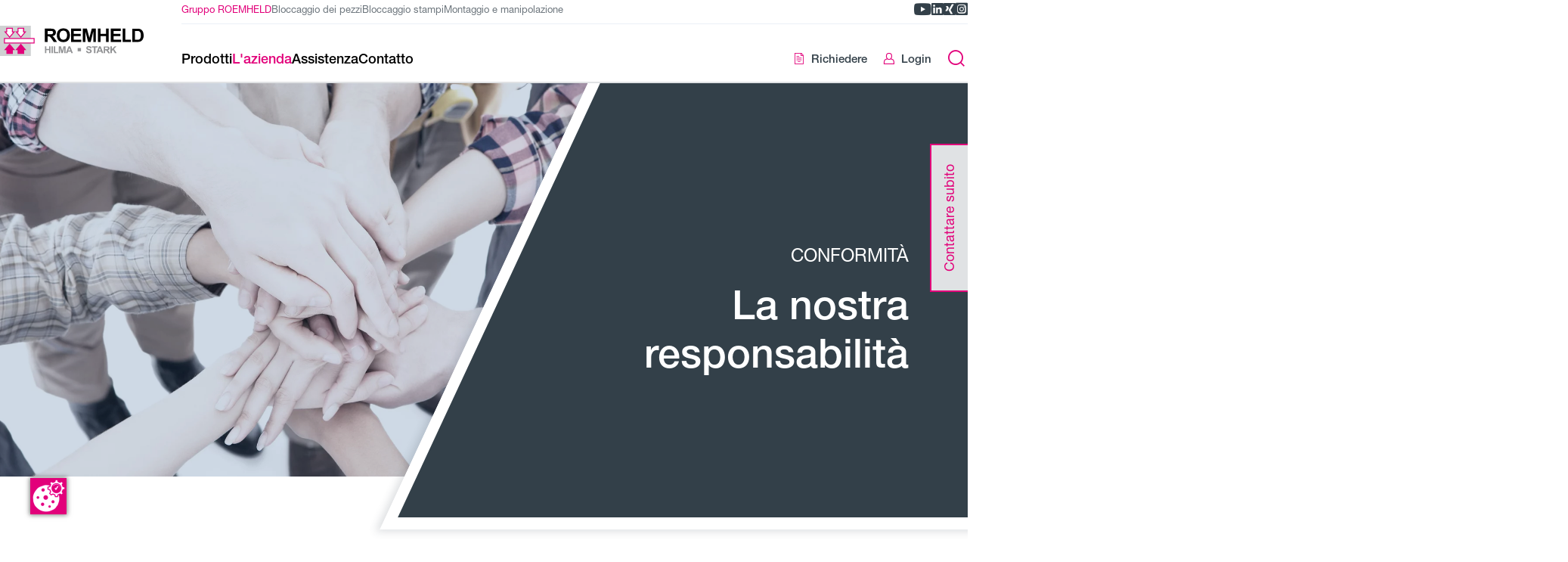

--- FILE ---
content_type: text/html; charset=UTF-8
request_url: https://www.roemheld.de/it/lazienda/conformita/impegno-personale
body_size: 19960
content:
<!DOCTYPE html>
<html lang="it">
  <head><meta charset="UTF-8"><meta http-equiv="X-UA-Compatible" content="IE=edge"><meta name="viewport" content="width=device-width, initial-scale=1"><script
    id="cookie-manager"
    src="https://consent.gal-digital.de/public/app.js?apiKey=c9cef69d5d10ec550f236a577d2ab8f320f4f257b9bd9009&amp;domain=45874f4"
    referrerpolicy="origin"
    data-embedding-youtube="ca5fd10"
  ></script><link rel="stylesheet" href="/api/fast-fonts.css"><meta name="country" content="international" /><meta name="robots" content="index,follow" /><title>Impegno personale - Roemheld</title><link href="https://www.roemheld.de/it/lazienda/conformita/impegno-personale" rel="alternate" hreflang="it" /><link rel="stylesheet" href="/build/293.842bb3e6.css"><link rel="stylesheet" href="/build/global.a46b671e.css"><script>
  var _paq = window._paq = window._paq || [];

    _paq.push(['trackPageView']);
  _paq.push(['enableLinkTracking']);

  (function() {
    var u = '//matomo.roemheld.de/';

    _paq.push(['setTrackerUrl', u + 'matomo.php']);
    _paq.push(['setSiteId', '1']);

    var d = document;
    var g = d.createElement('script');
    var s = d.getElementsByTagName('script')[0];

    g.async = true;
    g.src = u + 'matomo.js';
    s.parentNode.insertBefore(g, s);
  })();
</script><link rel="apple-touch-icon" sizes="120x120" href="/resources/img/favicon/apple-touch-icon.png"><link rel="icon" type="image/png" sizes="32x32" href="/resources/img/favicon/favicon-32x32.png"><link rel="icon" type="image/png" sizes="16x16" href="/resources/img/favicon/favicon-16x16.png"><link rel="manifest" href="/resources/img/favicon/site.webmanifest"><link rel="mask-icon" href="/resources/img/favicon/safari-pinned-tab.svg" color="#e2007a"><link rel="shortcut icon" href="/resources/img/favicon/favicon.ico"><meta name="msapplication-TileColor" content="#e2007a"><meta name="theme-color" content="#e2007a"></head>

  <body
    
    data-general-error="Si è verificato un errore inatteso. Ricaricare la pagina o riprovare più tardi."
  ><a href="#main" class="skip-link">Passare al contenuto delle pagine</a>

<a href="#footer" class="skip-link">Passare alla riga a piè pagina</a>
<header class="header">
  <div class="header__main">
    <div class="header__container"><a
  href="/it"
  class="logo"
  title="Home"
><svg class="logo__image" xmlns="http://www.w3.org/2000/svg" viewBox="0 0 159.8 34.3">
  <title>Römheld GmbH</title>

  <style type="text/css">
    .main-st0{fill:#CFD1D2;}
    .main-st1{fill:#FFFFFF;stroke:#E2007A;stroke-width:1.0913;}
    .main-st2{fill:#FFFFFF;stroke:#E2007A;stroke-width:1.0913;stroke-miterlimit:3.8637;}
    .main-st3{fill:#E2007A;stroke:#E2007A;stroke-width:1.0913;stroke-miterlimit:3.8637;}
    .main-st4{fill:#929395;}
  </style>

  <g class="icon">
    <polygon class="main-st0" points="0,0 34.3,0 34.3,34.3 0,34.3 0,0"/>
    <path class="main-st1" d="M5,19.6h33c0-1.7,0-3.5,0-5.1H5C5,16.2,5,18,5,19.6L5,19.6z"/>
    <polygon class="main-st2" points="13.8,7 13.8,2.9 7.5,2.9 7.5,7 5.7,7 10.7,13 15.7,7 13.8,7"/>
    <polygon class="main-st2" points="26.3,7 26.3,2.9 20.1,2.9 20.1,7 18.2,7 23.2,13 28.2,7 26.3,7"/>
    <polygon class="main-st3" points="20.1,27.2 20.1,31.3 26.4,31.3 26.4,27.2 28.2,27.2 23.2,21.2 18.2,27.2 20.1,27.2"/>
    <polygon class="main-st3" points="7.6,27.2 7.6,31.3 13.8,31.3 13.8,27.2 15.7,27.2 10.7,21.2 5.7,27.2 7.6,27.2"/>
  </g>

  <g class="text">
    <path d="M52.9,5.9h2.4c2,0,2.4,0,3,0.3c0.6,0.3,0.8,0.9,0.8,1.5c0,0.4-0.1,1.4-1.2,1.8c-0.5,0.2-1.8,0.2-2.7,0.2h-2.3V5.9 L52.9,5.9z M49.9,18.4h3v-6.3h0.6c2,0,2.2,0.3,4.1,3l2.2,3.3h3.6l-1.8-2.9c-1.5-2.4-2.1-3-3.4-3.7v0c0.6-0.1,1.2-0.2,1.7-0.5 c1.5-0.6,2.3-2.1,2.3-3.7c0-1.5-0.7-3.2-2.5-3.9c-0.5-0.1-1.2-0.4-3.5-0.4h-6.4V18.4L49.9,18.4z"/>
    <path d="M66.3,10.8c0-2.2,0.7-5.2,4.2-5.2c3.7,0,4.1,3.4,4.1,5.1c0,4.4-2.5,5.2-4.1,5.2c-1.8,0-2.9-1-3.4-1.9 C66.7,13.5,66.3,12.6,66.3,10.8L66.3,10.8z M63.2,10.9c0,3.5,1.7,7.7,7.3,7.7c5.3,0,7.3-3.8,7.3-7.8c0-4.4-2.4-7.8-7.3-7.8 C65.8,3.1,63.2,6.1,63.2,10.9L63.2,10.9z"/>
    <path d="M151.6,5.9c2.9,0,5.1,0,5.1,5c0,4.8-1.9,5-4.2,5h-2.3v-10H151.6L151.6,5.9z M147.2,3.3v15.1h5.7c1,0,3.5,0,5-1.7 c1.9-2.1,1.9-4.8,1.9-5.7c0-2.9-0.8-4.3-1.3-5.1c-1.6-2.5-4.1-2.5-5.8-2.5H147.2L147.2,3.3z"/>
    <polygon points="92.1,3.3 96.7,3.3 99.4,13.6 99.4,13.6 102.1,3.3 106.7,3.3 106.7,18.4 103.9,18.4 103.9,6.5 103.8,6.5 100.9,18.4 98,18.4 95,6.5 95,6.5 95,18.4 92.1,18.4 92.1,3.3"/>
    <polygon points="108.9,3.3 111.9,3.3 111.9,9.2 117.9,9.2 117.9,3.3 120.9,3.3 120.9,18.4 117.9,18.4 117.9,11.8 111.9,11.8 111.9,18.4 108.9,18.4 108.9,3.3"/>
    <polygon points="123.3,3.3 134.4,3.3 134.4,5.9 126.3,5.9 126.3,9.2 133.9,9.2 133.9,11.8 126.3,11.8 126.3,15.8 134.7,15.8 134.7,18.4 123.3,18.4 123.3,3.3"/>
    <polygon points="145.8,15.8 139.5,15.8 139.5,3.3 136.5,3.3 136.5,18.4 145.8,18.4 145.8,15.8"/>
    <polygon points="79.1,3.3 90.3,3.3 90.3,5.9 82.1,5.9 82.1,9.2 89.7,9.2 89.7,11.8 82.1,11.8 82.1,15.8 90.5,15.8 90.5,18.4 79.1,18.4 79.1,3.3"/>
    <polygon class="main-st4" points="50,23.3 51.5,23.3 51.5,26.3 54.6,26.3 54.6,23.3 56.2,23.3 56.2,31.1 54.6,31.1 54.6,27.7 51.5,27.7 51.5,31.1 50,31.1 50,23.3"/>
    <polygon class="main-st4" points="57.3,23.3 58.8,23.3 58.8,31.1 57.3,31.1 57.3,23.3"/>
    <polygon class="main-st4" points="65.4,23.3 67.8,23.3 69.2,28.6 69.2,28.6 70.6,23.3 72.9,23.3 72.9,31.1 71.5,31.1 71.5,24.9 71.4,24.9 69.9,31.1 68.4,31.1 66.9,24.9 66.9,24.9 66.9,31.1 65.4,31.1 65.4,23.3"/>
    <path class="main-st4" d="M76,28l1.1-2.9l1.1,2.9H76L76,28z M81.1,31.1l-3.1-7.8h-1.7l-3,7.8h1.7l0.6-1.8h3.1l0.7,1.8H81.1L81.1,31.1z"/>
    <polygon class="main-st4" points="64.7,29.7 61.5,29.7 61.5,23.3 59.9,23.3 59.9,31.1 64.7,31.1 64.7,29.7"/>
    <path class="main-st4" d="M97.2,28.4c0.1,0.4,0.3,1.5,1.7,1.5c1.1,0,1.5-0.6,1.5-1.1c0-0.7-0.5-0.8-2-1.1C97.7,27.5,96,27,96,25.3 c0-0.8,0.6-2.2,2.8-2.2c1.5,0,2.9,0.6,3,2.4l-1.6,0.1c-0.1-0.4-0.2-1.1-1.4-1.1c-0.5,0-1.3,0.1-1.3,0.8c0,0.5,0.5,0.7,1.7,1 c1.2,0.3,2.8,0.7,2.8,2.6c0,0.9-0.6,1.7-1.3,2c-0.7,0.3-1.5,0.3-1.8,0.3c-0.8,0-2.9-0.1-3.2-2.7L97.2,28.4L97.2,28.4z"/>
    <polygon class="main-st4" points="104.5,24.6 102.2,24.6 102.2,23.3 108.4,23.3 108.4,24.6 106.1,24.6 106.1,31.1 104.5,31.1 104.5,24.6"/>
    <path class="main-st4" d="M109.9,28l1.1-2.9l1.1,2.9H109.9L109.9,28z M115,31.1l-3.1-7.8h-1.7l-3,7.8h1.7l0.6-1.8h3.1l0.7,1.8H115 L115,31.1z"/>
    <path class="main-st4" d="M117,24.6h1.2c1.1,0,1.2,0,1.5,0.2c0.3,0.2,0.4,0.5,0.4,0.8c0,0.2-0.1,0.7-0.6,0.9c-0.3,0.1-0.9,0.1-1.4,0.1 H117V24.6L117,24.6z M115.4,31.1h1.6v-3.2h0.3c1.1,0,1.2,0.2,2.1,1.6l1.1,1.7h1.9l-0.9-1.5c-0.8-1.2-1.1-1.5-1.7-1.9v0 c0.3,0,0.6-0.1,0.9-0.2c0.8-0.3,1.2-1.1,1.2-1.9c0-0.8-0.4-1.6-1.3-2c-0.2-0.1-0.6-0.2-1.8-0.2h-3.3V31.1L115.4,31.1z"/>
    <polygon class="main-st4" points="122.8,23.3 124.4,23.3 124.4,26.7 127.5,23.3 129.6,23.3 126.7,26.3 129.8,31.1 127.8,31.1 125.6,27.4 124.4,28.7 124.4,31.1 122.8,31.1 122.8,23.3"/>
    <polygon class="main-st4" points="90.1,29 86.4,29 86.4,25.3 90.1,25.3 90.1,29"/>
  </g>
</svg>
</a>
<div class="header__content">
        <div class="header__top"><ul class="divisions"><li class="divisions__item">
      <a
        href="/it"
        class="divisions__link divisions__link--is-active"
        aria-current="page">Gruppo ROEMHELD</a>
    </li><li class="divisions__item">
      <a
        href="https://ws.roemheld.de/it"
        class="divisions__link "
        target="_blank"
          rel="noopener noreferrer">Bloccaggio dei pezzi</a>
    </li><li class="divisions__item">
      <a
        href="https://wz.roemheld.de/it"
        class="divisions__link "
        target="_blank"
          rel="noopener noreferrer">Bloccaggio stampi</a>
    </li><li class="divisions__item">
      <a
        href="https://mh.roemheld.de/it"
        class="divisions__link "
        target="_blank"
          rel="noopener noreferrer">Montaggio e manipolazione</a>
    </li></ul>
<div class="header__meta"><ul class="header-socials"><li class="header-socials__item">
    <a
      href="https://www.youtube.com/user/RoemheldGruppe"
      title="Römheld GmbH su YouTube"
      aria-label="Römheld GmbH su YouTube"
      target="_blank"
      rel="noopener noreferrer"
      class="header-socials__link youtube"
    >
      <span class="icon-youtube"></span>
    </a>
  </li><li class="header-socials__item">
    <a
      href="https://www.linkedin.com/company/roemheld"
      title="Römheld GmbH su LinkedIn"
      aria-label="Römheld GmbH su LinkedIn"
      target="_blank"
      rel="noopener noreferrer"
      class="header-socials__link linkedin"
    >
      <span class="icon-linkedin"></span>
    </a>
  </li><li class="header-socials__item">
    <a
      href="https://www.xing.com/pages/roemheldgruppe"
      title="Römheld GmbH su Xing"
      aria-label="Römheld GmbH su Xing"
      target="_blank"
      rel="noopener noreferrer"
      class="header-socials__link xing"
    >
      <span class="icon-xing"></span>
    </a>
  </li><li class="header-socials__item">
    <a
      href="https://www.instagram.com/roemheld_gruppe/"
      title="Römheld GmbH su Instagram"
      aria-label="Römheld GmbH su Instagram"
      target="_blank"
      rel="noopener noreferrer"
      class="header-socials__link instagram"
    >
      <span class="icon-instagram"></span>
    </a>
  </li></ul>
</div>
        </div>

        <div class="header__bottom"><nav class="navigation"><div class="navigation__search"><form
    class="search-form"
    method="get"
    action="/it/cerca"
  >
    <label class="sr-only" for="search-mobile-menu">Immettere termine di ricerca</label>

    <input
      type="search"
      name="q"
      id="search-mobile-menu"
      placeholder="Immettere termine di ricerca"
      class="search-form__input"
      autocomplete="off"
      value=""
    >

    <button
      type="submit"
      title="Inviare ricerca"
      aria-label="Inviare ricerca"
      class="search-form__submit"
    >
      <span class="search-form__submit-empty icon-search"></span>
      <span class="search-form__submit-filled icon-arrow-right"></span>
    </button>
  </form></div><ul class="navigation-divisions"><li class="navigation-divisions__item">
      <a
        href="/it"
        class="navigation-divisions__link navigation-divisions__link--is-active"
        aria-current="page">Gruppo ROEMHELD</a>
    </li><li class="navigation-divisions__item">
      <a
        href="https://ws.roemheld.de/it"
        class="navigation-divisions__link "
        target="_blank"
          rel="noopener noreferrer">Bloccaggio dei pezzi</a>
    </li><li class="navigation-divisions__item">
      <a
        href="https://wz.roemheld.de/it"
        class="navigation-divisions__link "
        target="_blank"
          rel="noopener noreferrer">Bloccaggio stampi</a>
    </li><li class="navigation-divisions__item">
      <a
        href="https://mh.roemheld.de/it"
        class="navigation-divisions__link "
        target="_blank"
          rel="noopener noreferrer">Montaggio e manipolazione</a>
    </li></ul>
<ul class="navigation__list navigation__list--1"><li class="navigation__item navigation__item--1"><button
  type="button"
  
  title=""
  class="navigation__link navigation__link--1  "
>
  <div class="navigation__link-title">Prodotti<span class="navigation__link-chevron icon-chevron-right"></span></div></button>
<div class="navigation__wrapper"><ul class="navigation__list navigation__list--2"><li class="navigation__item navigation__item--go-back">
    <button
      type="button"
      class="navigation__go-back"
      title="In alto di un livello"
      aria-label="In alto di un livello"
    >
      <span class="icon-chevron-left"></span>Indietro</button>
  </li><li class="navigation__item navigation__item--is-overview navigation__item--2"><a
  
  href="/it/prodotti"
  title=""
  class="navigation__link navigation__link--2 navigation__link--is-overview "
>
  <div class="navigation__link-title"><span class="navigation__link-title-desktop">Alla panoramica</span>

      <span class="navigation__link-title-mobile">Prodotti</span></div><div class="navigation__link-description">Descrizione delle nostre tre aree di prodotto</div></a>
</li><li class="navigation__item navigation__item--2"><a
  
  href="https://ws.roemheld.de/it"
  title=""
  class="navigation__link navigation__link--2  "
>
  <div class="navigation__link-title">BLOCCAGGIO DEI PEZZI</div></a>
</li><li class="navigation__item navigation__item--2"><a
  
  href="https://wz.roemheld.de/it"
  title=""
  class="navigation__link navigation__link--2  "
>
  <div class="navigation__link-title">BLOCCAGGIO STAMPI</div></a>
</li><li class="navigation__item navigation__item--2"><a
  
  href="https://mh.roemheld.de/it"
  title=""
  class="navigation__link navigation__link--2  "
>
  <div class="navigation__link-title">MONTAGGIO E MANIPOLAZIONE</div></a>
</li><li class="navigation__item navigation__item--2"><a
  
  href="/it/prodotti/applicazioni"
  title="Applicazioni"
  class="navigation__link navigation__link--2  "
>
  <div class="navigation__link-title">Applicazioni</div><div class="navigation__link-description">Rapporti dettagliati selezionati per gli utenti</div></a>
</li><li class="navigation__item navigation__item--2"><button
  type="button"
  
  title="Settori"
  class="navigation__link navigation__link--2  "
>
  <div class="navigation__link-title">Settori<span class="navigation__link-chevron icon-chevron-right"></span></div><div class="navigation__link-description">Applicazioni e prodotti utilizzati nei singoli settori</div></button>
<ul class="navigation__list navigation__list--3"><li class="navigation__item navigation__item--go-back">
    <button
      type="button"
      class="navigation__go-back"
      title="In alto di un livello"
      aria-label="In alto di un livello"
    >
      <span class="icon-chevron-left"></span>Indietro</button>
  </li><li class="navigation__item navigation__item--is-overview navigation__item--3"><a
  
  href="/it/prodotti/settori"
  title="Settori"
  class="navigation__link navigation__link--3 navigation__link--is-overview "
>
  <div class="navigation__link-title"><span class="navigation__link-title-desktop">Alla panoramica</span>

      <span class="navigation__link-title-mobile">Settori</span></div></a>
</li><li class="navigation__item navigation__item--3"><a
  
  href="/it/prodotti/settori/macchine-utensili"
  title="Macchine utensili"
  class="navigation__link navigation__link--3  "
>
  <div class="navigation__link-title">Macchine utensili</div></a>
</li><li class="navigation__item navigation__item--3"><a
  
  href="/it/prodotti/settori/construzione-di-attrezzature"
  title=""
  class="navigation__link navigation__link--3  "
>
  <div class="navigation__link-title">Costruzione di attrezzature</div></a>
</li><li class="navigation__item navigation__item--3"><a
  
  href="/it/prodotti/settori/industria-automobilistica"
  title="Industria automobilistica"
  class="navigation__link navigation__link--3  "
>
  <div class="navigation__link-title">Industria automobilistica</div></a>
</li><li class="navigation__item navigation__item--3"><a
  
  href="/it/prodotti/settori/aeronautica"
  title="Aeronautica"
  class="navigation__link navigation__link--3  "
>
  <div class="navigation__link-title">Aeronautica</div></a>
</li><li class="navigation__item navigation__item--3"><a
  
  href="/it/prodotti/settori/construzione-di-macchinari-e-impianti"
  title="Costruzione di macchinari e impianti"
  class="navigation__link navigation__link--3  "
>
  <div class="navigation__link-title">Costruzione di macchinari e impianti</div></a>
</li><li class="navigation__item navigation__item--3"><a
  
  href="/it/prodotti/settori/pressette"
  title="Pressette"
  class="navigation__link navigation__link--3  "
>
  <div class="navigation__link-title">Pressette</div></a>
</li><li class="navigation__item navigation__item--3"><a
  
  href="/it/prodotti/settori/construzione-di-attrezzi-e-stampi"
  title="Costruzione di attrezzi e stampi"
  class="navigation__link navigation__link--3  "
>
  <div class="navigation__link-title">Costruzione di attrezzi e stampi</div></a>
</li><li class="navigation__item navigation__item--3"><a
  
  href="/it/prodotti/settori/macchine-stampaggio-iniezione-gomma"
  title="Macchine per stampaggio a iniezione e per gomma"
  class="navigation__link navigation__link--3  "
>
  <div class="navigation__link-title">Macchine per stampaggio a iniezione e per gomma</div></a>
</li><li class="navigation__item navigation__item--3"><a
  
  href="/it/prodotti/settori/robotica-automazione"
  title="Robotica e automazione"
  class="navigation__link navigation__link--3  "
>
  <div class="navigation__link-title">Robotica e automazione</div></a>
</li><li class="navigation__item navigation__item--3"><a
  
  href="/it/prodotti/settori/tecnica-agraria"
  title="Tecnica agraria"
  class="navigation__link navigation__link--3  "
>
  <div class="navigation__link-title">Tecnica agraria</div></a>
</li><li class="navigation__item navigation__item--3"><a
  
  href="/it/prodotti/settori/energia-ambiente"
  title="Energia e ambiente"
  class="navigation__link navigation__link--3  "
>
  <div class="navigation__link-title">Energia e ambiente</div></a>
</li><li class="navigation__item navigation__item--3"><a
  
  href="/it/prodotti/settori/tecnica-medicale"
  title="Tecnica medicale"
  class="navigation__link navigation__link--3  "
>
  <div class="navigation__link-title">Tecnica medicale</div></a>
</li></ul>
</li></ul>
</div></li><li class="navigation__item navigation__item--1"><button
  type="button"
  
  title="L&#039;azienda"
  class="navigation__link navigation__link--1  navigation__link--is-active"
>
  <div class="navigation__link-title">L&#039;azienda<span class="navigation__link-chevron icon-chevron-right"></span></div></button>
<div class="navigation__wrapper"><ul class="navigation__list navigation__list--2"><li class="navigation__item navigation__item--go-back">
    <button
      type="button"
      class="navigation__go-back"
      title="In alto di un livello"
      aria-label="In alto di un livello"
    >
      <span class="icon-chevron-left"></span>Indietro</button>
  </li><li class="navigation__item navigation__item--is-overview navigation__item--2"><a
  
  href="/it/lazienda"
  title="L&#039;azienda"
  class="navigation__link navigation__link--2 navigation__link--is-overview "
>
  <div class="navigation__link-title"><span class="navigation__link-title-desktop">Alla panoramica</span>

      <span class="navigation__link-title-mobile">L&#039;azienda</span></div><div class="navigation__link-description">Cifre, notizie, valori di base e storia</div></a>
</li><li class="navigation__item navigation__item--2"><a
  
  href="/it/lazienda/a-proposito-di-roemheld"
  title="A proposito di ROEMHELD"
  class="navigation__link navigation__link--2  "
>
  <div class="navigation__link-title">A proposito di ROEMHELD</div><div class="navigation__link-description">Azienda del Gruppo ROEMHELD, proprietario e amministratore delegato</div></a>
</li><li class="navigation__item navigation__item--2"><button
  type="button"
  
  title=""
  class="navigation__link navigation__link--2  "
>
  <div class="navigation__link-title">Fiere<span class="navigation__link-chevron icon-chevron-right"></span></div><div class="navigation__link-description">Fiere ed eventi in sintesi</div></button>
<ul class="navigation__list navigation__list--3"><li class="navigation__item navigation__item--go-back">
    <button
      type="button"
      class="navigation__go-back"
      title="In alto di un livello"
      aria-label="In alto di un livello"
    >
      <span class="icon-chevron-left"></span>Indietro</button>
  </li><li class="navigation__item navigation__item--is-overview navigation__item--3"><a
  
  href="/it/lazienda/fiere"
  title=""
  class="navigation__link navigation__link--3 navigation__link--is-overview "
>
  <div class="navigation__link-title"><span class="navigation__link-title-desktop">Alla panoramica</span>

      <span class="navigation__link-title-mobile">Fiere</span></div></a>
</li><li class="navigation__item navigation__item--3"><a
  
  href="/it/lazienda/fiere/archivio-fiere"
  title=""
  class="navigation__link navigation__link--3  "
>
  <div class="navigation__link-title">Archivio fiere</div></a>
</li></ul>
</li><li class="navigation__item navigation__item--2"><a
  
  href="/it/lazienda/qualita"
  title="Qualità"
  class="navigation__link navigation__link--2  "
>
  <div class="navigation__link-title">Qualità</div></a>
</li><li class="navigation__item navigation__item--2"><button
  type="button"
  
  title="Conformità"
  class="navigation__link navigation__link--2  navigation__link--is-active"
>
  <div class="navigation__link-title">Conformità<span class="navigation__link-chevron icon-chevron-right"></span></div><div class="navigation__link-description">Le nostre regole e i nostri valori</div></button>
<ul class="navigation__list navigation__list--3"><li class="navigation__item navigation__item--go-back">
    <button
      type="button"
      class="navigation__go-back"
      title="In alto di un livello"
      aria-label="In alto di un livello"
    >
      <span class="icon-chevron-left"></span>Indietro</button>
  </li><li class="navigation__item navigation__item--is-overview navigation__item--3"><a
  
  href="/it/lazienda/conformita"
  title="Conformità"
  class="navigation__link navigation__link--3 navigation__link--is-overview "
>
  <div class="navigation__link-title"><span class="navigation__link-title-desktop">Alla panoramica</span>

      <span class="navigation__link-title-mobile">Conformità</span></div></a>
</li><li class="navigation__item navigation__item--3"><a
  
  href="/it/lazienda/conformita/impegno-personale"
  title=""
  class="navigation__link navigation__link--3  navigation__link--is-active"
>
  <div class="navigation__link-title">Impegno personale</div></a>
</li><li class="navigation__item navigation__item--3"><a
  
  href="/it/lazienda/conformita/principi"
  title=""
  class="navigation__link navigation__link--3  "
>
  <div class="navigation__link-title">Principi</div></a>
</li><li class="navigation__item navigation__item--3"><a
  
  href="/it/lazienda/conformita/codice-condotta-fornitori"
  title=""
  class="navigation__link navigation__link--3  "
>
  <div class="navigation__link-title">Codice di condotta fornitori</div></a>
</li></ul>
</li><li class="navigation__item navigation__item--2"><a
  
  href="/it/lazienda/sostenibilita-protezione-dell-ambiente"
  title="Sostenibilità e protezione dell&#039;ambiente"
  class="navigation__link navigation__link--2  "
>
  <div class="navigation__link-title">Sostenibilità e protezione dell&#039;ambiente</div></a>
</li><li class="navigation__item navigation__item--2"><a
  
  href="/it/lazienda/impegno-sociale"
  title="Impegno sociale"
  class="navigation__link navigation__link--2  "
>
  <div class="navigation__link-title">Impegno sociale</div></a>
</li><li class="navigation__item navigation__item--2"><a
  
  href="/it/lazienda/storia"
  title="Storia"
  class="navigation__link navigation__link--2  "
>
  <div class="navigation__link-title">Storia</div><div class="navigation__link-description">Pietre miliari dal 1707 a oggi</div></a>
</li><li class="navigation__item navigation__item--2"><a
  
  href="/it/lazienda/partner-progetti"
  title="Partner e progetti"
  class="navigation__link navigation__link--2  "
>
  <div class="navigation__link-title">Partner e progetti</div><div class="navigation__link-description">in ricerca e sviluppo</div></a>
</li><li class="navigation__item navigation__item--2"><button
  type="button"
  
  title="Stampa"
  class="navigation__link navigation__link--2  "
>
  <div class="navigation__link-title">Stampa<span class="navigation__link-chevron icon-chevron-right"></span></div><div class="navigation__link-description">Comunicati stampa, immagini, persone di contatto</div></button>
<ul class="navigation__list navigation__list--3"><li class="navigation__item navigation__item--go-back">
    <button
      type="button"
      class="navigation__go-back"
      title="In alto di un livello"
      aria-label="In alto di un livello"
    >
      <span class="icon-chevron-left"></span>Indietro</button>
  </li><li class="navigation__item navigation__item--is-overview navigation__item--3"><a
  
  href="/it/lazienda/stampa"
  title="Stampa"
  class="navigation__link navigation__link--3 navigation__link--is-overview "
>
  <div class="navigation__link-title"><span class="navigation__link-title-desktop">Alla panoramica</span>

      <span class="navigation__link-title-mobile">Stampa</span></div></a>
</li><li class="navigation__item navigation__item--3"><a
  
  href="/it/lazienda/stampa/panoramica-comunicato-stampa"
  title=""
  class="navigation__link navigation__link--3  "
>
  <div class="navigation__link-title">Comunicati stampa</div></a>
</li><li class="navigation__item navigation__item--3"><a
  
  href="/it/lazienda/stampa/mediateca"
  title=""
  class="navigation__link navigation__link--3  "
>
  <div class="navigation__link-title">Mediateca</div></a>
</li><li class="navigation__item navigation__item--3"><a
  
  href="/it/lazienda/stampa/contatto-stampa"
  title=""
  class="navigation__link navigation__link--3  "
>
  <div class="navigation__link-title">Contatto per la stampa</div></a>
</li><li class="navigation__item navigation__item--3"><a
  
  href="/it/lazienda/stampa/manifestazioni-appuntamenti"
  title=""
  class="navigation__link navigation__link--3  "
>
  <div class="navigation__link-title">Manifestazioni e appuntamenti</div></a>
</li></ul>
</li></ul>
</div></li><li class="navigation__item navigation__item--1"><button
  type="button"
  
  title="Assistenza"
  class="navigation__link navigation__link--1  "
>
  <div class="navigation__link-title">Assistenza<span class="navigation__link-chevron icon-chevron-right"></span></div></button>
<div class="navigation__wrapper"><ul class="navigation__list navigation__list--2"><li class="navigation__item navigation__item--go-back">
    <button
      type="button"
      class="navigation__go-back"
      title="In alto di un livello"
      aria-label="In alto di un livello"
    >
      <span class="icon-chevron-left"></span>Indietro</button>
  </li><li class="navigation__item navigation__item--is-overview navigation__item--2"><a
  
  href="/it/assistenza"
  title="Assistenza"
  class="navigation__link navigation__link--2 navigation__link--is-overview "
>
  <div class="navigation__link-title"><span class="navigation__link-title-desktop">Alla panoramica</span>

      <span class="navigation__link-title-mobile">Assistenza</span></div></a>
</li><li class="navigation__item navigation__item--2"><button
  type="button"
  
  title="Servizi di assistenza"
  class="navigation__link navigation__link--2  "
>
  <div class="navigation__link-title">Servizi di assistenza<span class="navigation__link-chevron icon-chevron-right"></span></div><div class="navigation__link-description">Servizi al cliente e altro ancora</div></button>
<ul class="navigation__list navigation__list--3"><li class="navigation__item navigation__item--go-back">
    <button
      type="button"
      class="navigation__go-back"
      title="In alto di un livello"
      aria-label="In alto di un livello"
    >
      <span class="icon-chevron-left"></span>Indietro</button>
  </li><li class="navigation__item navigation__item--is-overview navigation__item--3"><a
  
  href="/it/assistenza/servizi-di-assistenza"
  title="Servizi di assistenza"
  class="navigation__link navigation__link--3 navigation__link--is-overview "
>
  <div class="navigation__link-title"><span class="navigation__link-title-desktop">Alla panoramica</span>

      <span class="navigation__link-title-mobile">Servizi di assistenza</span></div></a>
</li><li class="navigation__item navigation__item--3"><a
  
  href="/it/assistenza/servizi-di-assistenza/simulazioni-FE"
  title=""
  class="navigation__link navigation__link--3  "
>
  <div class="navigation__link-title">Simulazioni FE</div></a>
</li><li class="navigation__item navigation__item--3"><a
  
  href="/it/assistenza/servizi-di-assistenza/servizio-remoto"
  title="Servizio Remoto"
  class="navigation__link navigation__link--3  "
>
  <div class="navigation__link-title">Servizio Remoto</div></a>
</li><li class="navigation__item navigation__item--3"><a
  
  href="/it/assistenza/servizi-di-assistenza/roemheld-care"
  title="ROEMHELD Care"
  class="navigation__link navigation__link--3  "
>
  <div class="navigation__link-title">ROEMHELD Care</div></a>
</li><li class="navigation__item navigation__item--3"><a
  
  href="/it/assistenza/servizi-di-assistenza/assistenza-servizio-clienti"
  title="Assistenza e servizio clienti"
  class="navigation__link navigation__link--3  "
>
  <div class="navigation__link-title">Assistenza e servizio clienti</div></a>
</li><li class="navigation__item navigation__item--3"><a
  
  href="/it/assistenza/servizi-di-assistenza/montaggi-idraulici"
  title="Montaggi idraulici"
  class="navigation__link navigation__link--3  "
>
  <div class="navigation__link-title">Montaggi idraulici</div></a>
</li><li class="navigation__item navigation__item--3"><a
  
  href="/it/assistenza/servizi-di-assistenza/servizio-centraline-noleggio"
  title="Servizio di noleggio centraline"
  class="navigation__link navigation__link--3  "
>
  <div class="navigation__link-title">Servizio di noleggio centraline</div></a>
</li><li class="navigation__item navigation__item--3"><a
  
  href="/it/assistenza/servizi-di-assistenza/servizio-riparazione"
  title="Servizio di riparazione"
  class="navigation__link navigation__link--3  "
>
  <div class="navigation__link-title">Servizio di riparazione</div></a>
</li><li class="navigation__item navigation__item--3"><a
  
  href="/it/assistenza/servizi-di-assistenza/installazione-sistemi-bloccaggio-magnetici"
  title="Installazione di sistemi di bloccaggio magnetici"
  class="navigation__link navigation__link--3  "
>
  <div class="navigation__link-title">Installazione di sistemi di bloccaggio magnetici</div></a>
</li><li class="navigation__item navigation__item--3"><a
  
  href="/it/assistenza/servizi-di-assistenza/bolla-daccompagnamento-resi"
  title="Bolla d&#039;accompagnamento dei resi"
  class="navigation__link navigation__link--3  "
>
  <div class="navigation__link-title">Bolla d&#039;accompagnamento dei resi</div></a>
</li></ul>
</li><li class="navigation__item navigation__item--2"><button
  type="button"
  
  title="Perfezionamento"
  class="navigation__link navigation__link--2  "
>
  <div class="navigation__link-title">Perfezionamento<span class="navigation__link-chevron icon-chevron-right"></span></div><div class="navigation__link-description">I nostri webinar</div></button>
<ul class="navigation__list navigation__list--3"><li class="navigation__item navigation__item--go-back">
    <button
      type="button"
      class="navigation__go-back"
      title="In alto di un livello"
      aria-label="In alto di un livello"
    >
      <span class="icon-chevron-left"></span>Indietro</button>
  </li><li class="navigation__item navigation__item--is-overview navigation__item--3"><a
  
  href="/it/assistenza/perfezionamento"
  title="Perfezionamento"
  class="navigation__link navigation__link--3 navigation__link--is-overview "
>
  <div class="navigation__link-title"><span class="navigation__link-title-desktop">Alla panoramica</span>

      <span class="navigation__link-title-mobile">Perfezionamento</span></div></a>
</li><li class="navigation__item navigation__item--3"><a
  
  href="/it/assistenza/perfezionamento/iscrizione-webinar"
  title="Iscrizione webinar"
  class="navigation__link navigation__link--3  "
>
  <div class="navigation__link-title">Iscrizione webinar</div></a>
</li></ul>
</li><li class="navigation__item navigation__item--2"><a
  
  href="/it/assistenza/download"
  title="Download"
  class="navigation__link navigation__link--2  "
>
  <div class="navigation__link-title">Download</div><div class="navigation__link-description">Download di file CAD, schede di catalogo e altro ancora</div></a>
</li></ul>
</div></li><li class="navigation__item navigation__item--1"><a
  
  href="/it/contatto"
  title="Contatto"
  class="navigation__link navigation__link--1  "
>
  <div class="navigation__link-title">Contatto</div></a>
</li></ul><ul class="navigation__user">
  <li class="navigation__user-item"><a
        href="/it/account/login"
        class="navigation__user-link ripple"
      >
        <span class="icon-person"></span>Login</a></li>

  <li class="navigation__user-item">
    <a
      href="/it/checkout/request/cart"
      class="navigation__user-link ripple"
    >
      <span class="icon-request"></span>Richiedere</a>
  </li></ul>
<div class="navigation__bottom"><div class="navigation__socials"><div class="socials">
  <div class="socials__text">Ci segua!</div>

  <ul class="socials__list"><li class="socials__item">
    <a
      href="https://www.youtube.com/user/RoemheldGruppe"
      title="Römheld GmbH su YouTube"
      aria-label="Römheld GmbH su YouTube"
      target="_blank"
      rel="noopener noreferrer"
      class="socials__link socials__link--youtube"
    >
      <span class="icon-youtube"></span>
    </a>
  </li><li class="socials__item">
    <a
      href="https://www.linkedin.com/company/roemheld"
      title="Römheld GmbH su LinkedIn"
      aria-label="Römheld GmbH su LinkedIn"
      target="_blank"
      rel="noopener noreferrer"
      class="socials__link socials__link--linkedin"
    >
      <span class="icon-linkedin"></span>
    </a>
  </li><li class="socials__item">
    <a
      href="https://www.xing.com/pages/roemheldgruppe"
      title="Römheld GmbH su Xing"
      aria-label="Römheld GmbH su Xing"
      target="_blank"
      rel="noopener noreferrer"
      class="socials__link socials__link--xing"
    >
      <span class="icon-xing"></span>
    </a>
  </li><li class="socials__item">
    <a
      href="https://www.instagram.com/roemheld_gruppe/"
      title="Römheld GmbH su Instagram"
      aria-label="Römheld GmbH su Instagram"
      target="_blank"
      rel="noopener noreferrer"
      class="socials__link socials__link--instagram"
    >
      <span class="icon-instagram"></span>
    </a>
  </li></ul>
</div>
</div>
</div>
</nav>
<div class="header__actions"><ul class="header__user"><li class="header__user-item">
    <button
      type="button"
      class="popup-toggle popup-toggle--request header__user-link"
      data-popup-target="requests"
    >
      <span class="icon-request"></span>

      <span class="header__user-link-span">Richiedere</span>
    </button>

    <div id="requests" class="popup popup--medium-width" data-loading="Caricamento in corso…"><div class="popup__top">
  <div class="headline-small">Le mie richieste (0)</div>
</div>

<div class="popup__content">Al momento non sono stati aggiunti prodotti alle Sue richieste.</div>

<div class="popup__bottom">
  <a
    href="/it/checkout/request/cart"
    class="button ripple"
    title="Tutte le richieste"
  >Tutte le richieste</a>
</div>
</div>
  </li>

  <li class="header__user-item"><button
        type="button"
        class="header__user-link show-login-modal"
        data-tracking-source="header"
      ><span class="icon-person"></span>

        <span class="header__user-link-span">Login</span>
      </button></li>
</ul>
<button
  type="button"
  class="header__search search-toggle-dynamic"
  title="Aprire / chiudere ricerca"
  aria-label="Aprire / chiudere ricerca"
>
  <span class="icon-search"></span>
</button>
<button
  class="hamburger"
  type="button"
  title="Aprire/chiudere menu"
  aria-label="Aprire/chiudere menu"
>
  <span class="hamburger__line hamburger__line--1"></span>
  <span class="hamburger__line hamburger__line--2"></span>
  <span class="hamburger__line hamburger__line--3"></span>
</button>
</div>
        </div>
      </div>
    </div>
  </div><div class="header__dynamic-search header__popup"><div class="header__popup-inner dynamic-search" data-url="/it/api/search/preview">
  <div class="dynamic-search__container container">
    <div class="dynamic-search__headline headline-big">Cercare:</div>

    <div class="dynamic-search__search">
      <label
        for="quicksearch-input"
        class="dynamic-search__search-label"
      >Immettere termine di ricerca</label>

      <input
        type="text"
        class="dynamic-search__search-input"
        name="quicksearch-input"
        placeholder="Immettere termine di ricerca, numero articolo"
        title="Immettere termine di ricerca, numero articolo"
      >
    </div>

    <div class="dynamic-search__loading"><div class="spinner" role="status">
  <span class="sr-only">Caricamento in corso…</span>
</div>
</div>

    <div class="dynamic-search__results"></div><div class="dynamic-search__actions">
        <a
          href="/it/cerca"
          data-url="/it/cerca"
          class="button ripple dynamic-search__action-submit"
          title="Tutti i risultati"
        >Tutti i risultati</a>
      </div></div>
</div>
</div>
</header>
<div class="helpline">
    <button
      type="button"
      class="helpline__button helpline-toggle"
      title="Contattare subito"
      aria-label="Contattare subito"
    >
      <span class="helpline__button-inner helpline__button-inner--desktop">Contattare subito</span>

      <span class="helpline__button-inner helpline__button-inner--mobile">
        <span class="icon-envelope"></span>
      </span>
    </button>

    <div class="helpline__body">
      <div class="helpline__head">
        <div class="helpline__headline">Contatto</div>

        <div class="helpline__head-actions">
          <button
            type="button"
            class="button button--close helpline__toggle helpline-toggle ripple"
            title="Chiudere finestra"
            aria-label="Chiudere finestra"
          >
            <span class="icon-close"></span>
          </button>
        </div>
      </div>

      <div class="helpline__outer"><div class="helpline__item">
            <a
              href="tel:+496405890"
              class="helpline__item-link"
              title="+49 (0) 6405 - 890"
            >
              <span class="icon-phone-call"></span>+49 (0) 6405 - 890</a>

            <a
              class="button ripple"
              href="tel:+496405890"
              title="Chiamare subito"
            >Chiamare subito</a>
          </div><div class="helpline__item">
            <a
              href="mailto:info@roemheld.de"
              class="helpline__item-link"
              title="info@roemheld.de"
            >
              <span class="icon-envelope"></span>info@roemheld.de</a>

            <a
              class="button ripple"
              href="mailto:info@roemheld.de"
              title="Contattare subito"
            >Contattare subito</a>
          </div></div>
    </div>
  </div><div
      id="main"
      class="page-content  "
    >
                              



                                    
            
                                    <div class="heroshot heroshot--sub  heroshot--show-overlay heroshot--dark">
  <div class="heroshot__media">
    <div class="heroshot__slider-wrapper">
      <div class="heroshot__slider"><div class="heroshot__slide"><picture >
	<source media="(max-width: 1199px)" data-srcset="/Hauptseite/unternehmen/compliance/image-thumb__83948__heroshot_slider/B271_Selbstverpflichtung~-~media--3f079e97--query.webp 1x, /Hauptseite/unternehmen/compliance/image-thumb__83948__heroshot_slider/B271_Selbstverpflichtung~-~media--3f079e97--query@2x.webp 2x" type="image/webp" />
	<source media="(max-width: 1199px)" data-srcset="/Hauptseite/unternehmen/compliance/image-thumb__83948__heroshot_slider/B271_Selbstverpflichtung~-~media--3f079e97--query.jpg 1x, /Hauptseite/unternehmen/compliance/image-thumb__83948__heroshot_slider/B271_Selbstverpflichtung~-~media--3f079e97--query@2x.jpg 2x" type="image/jpeg" />
	<source media="(max-width: 639px)" data-srcset="/Hauptseite/unternehmen/compliance/image-thumb__83948__heroshot_slider/B271_Selbstverpflichtung~-~media--71c90454--query.webp 1x, /Hauptseite/unternehmen/compliance/image-thumb__83948__heroshot_slider/B271_Selbstverpflichtung~-~media--71c90454--query@2x.webp 2x" type="image/webp" />
	<source media="(max-width: 639px)" data-srcset="/Hauptseite/unternehmen/compliance/image-thumb__83948__heroshot_slider/B271_Selbstverpflichtung~-~media--71c90454--query.jpg 1x, /Hauptseite/unternehmen/compliance/image-thumb__83948__heroshot_slider/B271_Selbstverpflichtung~-~media--71c90454--query@2x.jpg 2x" type="image/jpeg" />
	<source data-srcset="/Hauptseite/unternehmen/compliance/image-thumb__83948__heroshot_slider/B271_Selbstverpflichtung.webp 1x, /Hauptseite/unternehmen/compliance/image-thumb__83948__heroshot_slider/B271_Selbstverpflichtung@2x.webp 2x" type="image/webp" />
	<source data-srcset="/Hauptseite/unternehmen/compliance/image-thumb__83948__heroshot_slider/B271_Selbstverpflichtung.jpg 1x, /Hauptseite/unternehmen/compliance/image-thumb__83948__heroshot_slider/B271_Selbstverpflichtung@2x.jpg 2x" type="image/jpeg" />
	<img class="heroshot__slide-image responsive-image lazyload" alt="" title="" loading="eager" src="[data-uri]" width="2000" height="900" />
</picture>
</div></div>
    </div>
  </div>

  <div class="heroshot__background"></div>

  <div class="heroshot__container">
    <div class="gd-toolbox-grid no-gutter-y">
      <div class="col-2xl-12 col-2xl-offset-0 col-4xl-12 col-4xl-offset-0">
        <div class="heroshot__top">
          <div class="heroshot__content "><div class="heroshot__content-inner"><div class="heroshot__topline">Conformità</div>
<div class="heroshot__headline">La nostra responsabilità</div>
</div></div>
        </div></div>
    </div>
  </div>
</div>

                
                            
                    
<!-- indexer-ignore -->
  <div class="breadcrumbs">
    <div class="container">
      <div class="gd-toolbox-grid no-gutter-y">
        <div class="col-lg-10 col-lg-offset-1">
          <nav
            class="breadcrumbs__inner"
            aria-label="breadcrumb"
          >
            <div class="breadcrumbs__desktop">
              <a
                href="/it"
                title="Home"
              >Home</a><span class="icon-chevron-right"></span><a id="pimcore-navigation-renderer-breadcrumbs-3191" title="L'azienda" class=" main active active-trail" href="/it/lazienda">L'azienda</a><span class="icon-chevron-right"></span><a id="pimcore-navigation-renderer-breadcrumbs-3235" title="Conformità" class=" active active-trail" href="/it/lazienda/conformita">Conformità</a><span class="icon-chevron-right"></span>Impegno personale</div><a
              href="/it/lazienda/conformita"
              class="breadcrumbs__mobile"
              title="Conformit&amp;#xE0;"
            ><span class="icon-chevron-left"></span>Conformit&amp;#xE0;</a>
          </nav>
        </div>
      </div>
    </div>
  </div><!-- /indexer-ignore --><!-- main-content --><div class="container">



                                    
            
                                    <div class="gd-toolbox-spacer gd-toolbox-spacer-4"></div>

                
                            
                    




                                    
            
                                    <div class="gd-toolbox-grid no-gutter-y">
  <div class="col-xl-8 col-xl-offset-2 col-lg-10 col-lg-offset-1">
    <div class="text fade-in">
      <div class="text__outer">
        <div class="gd-toolbox-grid no-gutter-y"><div class="col-md-12"><div class="headline-big">Impegno personale</div><div class="wysiwyg "><p>Römheld GmbH Friedrichshütte (Laubach) e Hilma-Römheld GmbH (Wilnsdorf) sono aziende globali con una lunga consapevolezza della tradizione. Consideriamo la nostra responsabilità aziendale e societaria nei confronti dei clienti, dei collaboratori e del pubblico un impegno personale fondamentale.<br />
Questa responsabilità societaria e l’impegno personale riguardano anche il fatto che Römheld GmbH Friedrichshütte e Hilma-Römheld GmbH rispettano sempre e ovunque le leggi vigenti, i valori di base etici e agiscono in modo sostenibile.</p>

<p>E questo significa che:</p>

<ul>
	<li>rispettiamo e tuteliamo le regole vigenti a livello mondiale per la tutela dei diritti delle persone come prescrizioni fondamentali e valide a livello generale. Tra queste in particolare anche il fatto che nessun minore deve essere costretto a lavorare. Il lavoro minorile non è ammesso né per lo svolgimento di attività proprie dell'azienda né per quelle dei fornitori o dei subfornitori.</li>
	<li>Le nostre aziende si impegnano a rispettare tutte le leggi vigenti in Germania. Ciò comprende anche la rigida attuazione della legge sul salario minimo in vigore dal 01.01.2015.</li>
	<li>Rispettiamo inoltre le norme legali delle leggi sul lavoro. Le condizioni di lavoro all’interno delle aziende sono in linea con le disposizioni e i requisiti di legge. Supportiamo l’ulteriore sviluppo e il miglioramento delle condizioni di lavoro.</li>
	<li>Le postazioni di lavoro dei nostri collaboratori sono sicure con riferimento ai rischi per la salute, agli infortuni sul lavoro e alle lesioni. A tale proposito abbiamo ottenuto la certificazione ISO 45001 e la applichiamo.</li>
	<li>Gli atti di violenza sul posto di lavoro, in particolare minacce, vessazioni, intimidazioni, attacchi o comportamenti simili non vengono tollerati Nessun collaboratore deve essere punito o costretto ad alcunché con sistemi non ammessi.</li>
	<li>Tutti le collaboratrici o i collaboratori indipendentemente da età, sesso, nazionalità, religione, orientamento, disabilità o altre caratteristiche tutelate dalla legge hanno le stesse opportunità di impiego e di perfezionamento.</li>
	<li>Sono per noi particolarmente importanti le disposizioni di controllo delle esportazioni/le leggi relative alle esportazioni e alle importazioni internazionali nonché il codice doganale risp. il codice doganale dell’Unione europea. Ci impegniamo a garantire il rispetto di queste disposizioni nelle nostre aziende attraverso informazioni mirate e misure organizzative.</li>
	<li>Le nostre aziende supportano l’impegno per la prevenzione della corruzione sia a livello nazionale che internazionale e respingiamo qualsiasi comportamento illegale o dannoso nei confronti dell’azienda nel rapporto con i clienti.</li>
	<li>Anche il rispetto illimitato delle disposizioni relative al diritto della concorrenza è comunque una parte importante della nostra politica aziendale così come il rifiuto di qualsiasi comportamento sleale e non corretto nell’ambito della concorrenza.</li>
	<li>In caso di utilizzo di dati riservati dei nostri collaboratori, clienti e fornitori, teniamo presente la tutela della sfera privata e la sicurezza dei dati nonché i segreti aziendali.</li>
	<li>Ci assumiamo la responsabilità per quanto concerne le questioni relative alla tutela ambientale e rispettiamo tutte le disposizioni di legge in materia di ambiente e sostenibilità come dimostrato anche dalla nostra certificazione ai sensi della norma DIN ISO 14001. Impieghiamo le risorse naturali con attenzione al risparmio e riduciamo al minimo l’inquinamento ambientale.</li>
	<li>Le nostre aziende rispettano le prescrizioni e le disposizioni di legge per la sicurezza dei prodotti applicabili, in particolare le disposizioni di legge riguardanti la sicurezza, il contrassegno e l’imballaggio di prodotti nonché l’utilizzo di sostanze e materiali pericolosi. Le aziende sopra citate riconoscono le regole di comportamento di cui sopra e le attuano di conseguenza.</li>
</ul>

<p><strong>Oliver Schneider</strong>, Amministratore delegato Römheld GmbH Friedrichshütte<br />
<strong>Nico Hanke</strong>, Amministratore delegato Römheld GmbH Friedrichshütte e Hilma-Römheld GmbH</p>
</div></div></div>
      </div>
    </div>
  </div>
</div>

                
                            
                    




                                    
            
                                    <div class="gd-toolbox-spacer gd-toolbox-spacer-3"></div>

                
                            
                    




                                    
            
                                    <div class="gd-toolbox-grid no-gutter-y">
    <div class="col-lg-10 col-lg-offset-1">
      <div class="flex justify-start"><a href="/Gesch%C3%A4ftsdokumente/Selbstverpflichtung_en_0925.pdf" target="_blank" class="button ripple">Download come PDF</a></div>
    </div>
  </div>
                
                            
                    
</div><!-- /main-content --><!-- indexer-ignore --><div class="modal login-modal">
  <div class="modal__body">
    <button
      type="button"
      class="button button--close modal__close"
      title="Chiudere"
      aria-label="Chiudere"
      data-modal-close
    >
      <span class="icon-close"></span>
    </button>
<div class="login gd-toolbox-grid no-gutter-y">
  <div class="login__col col-12 col-md-6">
    <div class="login__content fade-in">
      <div class="topline">Registrazione</div>

      <div class="headline-medium">Nuovo utente?</div>

      <p>Approfittiare dei vantaggi gratuiti della nostra area di login:</p>

      <ul>
        <li>Download di dati CAD</li>
        <li>Download istruzioni per l’uso</li>
      </ul>

      <div class="login__action">
        <button
          type="button"
          class="tracking-button button ripple register-link"
          data-href="/it/account/register"
          data-tracking-category="registration-open"
          data-tracking-append-source="true"
                  >Registrazione gratuita</button></div>
    </div>
  </div>

  <div class="login__col col-12 col-md-5 col-md-offset-1 form login-form">
    <div class="login__content fade-in">
      <div class="topline">Login</div>

      <div class="headline-medium">Registrazione</div>

      <p>Bentornata / Bentornato! Si registri nel suo conto utente.</p>

      <div class="login__form"><form name="login_form" method="post" action="/it/api/account/login" data-name="login_form" data-target-path="/it/lazienda/conformita/impegno-personale" class="form__form" novalidate="novalidate"><div class="form-group">
    <div  class="form-group__inner"><input
    type="email"
    id="697b8f98be826" name="login_form[email]" required="required" maxlength="80" autocomplete="email"
    class="form__input"
      />
    <label
               class="form__label required" for="697b8f98be826"          >
      <span class="form__label-span">E-mail</span>
    </label></div>
  </div><div class="form-group">
    <div  class="form-group__inner"><input
    type="password"
    id="697b8f98be8d4" name="login_form[password]" required="required"
    class="form__input"
      />
    <label
               class="form__label required" for="697b8f98be8d4"          >
      <span class="form__label-span">Password</span>
    </label></div>
  </div><div class="form__password-reset">
            <a
              href="/it/account/forgot-password"
              title="Password dimenticata?"
              class="form__password-reset-link"
            >Password dimenticata?</a>
          </div><div class="form-group">
    <div class="form-group flex-i justify-center"><button type="submit" id="697b8f98be92d" name="login_form[submit]" class="button">
    <span>Registrazione</span>

      </button></div>
  </div><input
    type="hidden"
    id="697b8f98be953" name="login_form[_token]"
    class="form__input"
    value="f2f3d4d032f848b7eb77236af3f1.O0LHMy0VKjY0-x2NHgNHXv64znjkDgk_ufg2v8_7WSI.aSuPaXVBX09rziXXK2QlaM3w-DeeSEhz6Llv-oi0EWFZMaICaCdLZ3-XRA"   /><input
    type="text"
    id="697b8f98be963" name="login_form[email_address_input]" style="display:none"
    class="form__input"
      /></form><ul class="form__messages"></ul>
      </div>
    </div>
  </div>
</div>
    <button
      type="button"
      class="sr-only"
      data-modal-close
    >Chiudere</button>
  </div>
</div>

<div class="modal__overlay"></div>
<div class="modal cad-modal modal--medium">
  <div class="modal__body">
    <button
      type="button"
      class="button button--close modal__close"
      title="Chiudere"
      aria-label="Chiudere"
      data-modal-close
    >
      <span class="icon-close"></span>
    </button>
<div class="cad-modal__loading"><div class="spinner" role="status">
  <span class="sr-only">Caricamento in corso…</span>
</div>
</div>

<div
  class="cad-modal__content"
  data-url="/it/api/cad-files/:product"
></div>

<div class="cad-modal__error">Errore durante il caricamento dei dati CAD. Verificare il collegamento Internet e ritentare.</div>    <button
      type="button"
      class="sr-only"
      data-modal-close
    >Chiudere</button>
  </div>
</div>

<div class="modal__overlay"></div>
<div class="modal cad-notice modal--medium">
  <div class="modal__body">
    <button
      type="button"
      class="button button--close modal__close"
      title="Chiudere"
      aria-label="Chiudere"
      data-modal-close
    >
      <span class="icon-close"></span>
    </button>
Nota bene: i nostri dati CAD sono generalmente dati semplificati e riflettono principalmente il contorno esterno e le connessioni del prodotto (vedere anche <a href="#" target="_blank" rel="noopener noreferrer">Termini di utilizzo</a>). Per le dimensioni esatte e le tolleranze, in particolare per le informazioni relative ai fori di montaggio o agli accessori, come ad esempio i morsetti speciali, consultare sempre la relativa scheda di catalogo.    <button
      type="button"
      class="sr-only"
      data-modal-close
    >Chiudere</button>
  </div>
</div>

<div class="modal__overlay"></div>
<div class="modal filter-modal modal--medium">
  <div class="modal__body">
    <button
      type="button"
      class="button button--close modal__close"
      title="Chiudere"
      aria-label="Chiudere"
      data-modal-close
    >
      <span class="icon-close"></span>
    </button>
<div class="filter-modal__loading"><div class="spinner" role="status">
  <span class="sr-only">Caricamento in corso…</span>
</div>
</div>

  <div class="filter-modal__content"></div>

  <div class="filter-modal__error" hidden>Si è verificato un errore inatteso. Ricaricare la pagina o riprovare più tardi.</div>    <button
      type="button"
      class="sr-only"
      data-modal-close
    >Chiudere</button>
  </div>
</div>

<div class="modal__overlay"></div>
<!-- /indexer-ignore -->
    </div>
<div class="closing">
    <div class="container">
      <div class="gd-toolbox-grid no-gutter-y">
        <div class="col-lg-10 col-lg-offset-1">
          <div class="gd-toolbox-grid no-gutter-y"><div class="col-md-12">
              <div class="closing__nav fade-in"><ul class="closing__nav-list"><li class="closing__nav-item"><a href="/it/lazienda" title="L'azienda" class="closing__nav-link">L'azienda</a></li><li class="closing__nav-item"><a href="/it/lazienda/partner-progetti" title="Partner e progetti" class="closing__nav-link">Partner e progetti</a></li><li class="closing__nav-item"><a href="/it/prodotti/settori" class="closing__nav-link">Settori</a></li><li class="closing__nav-item"><a href="/it/assistenza/servizi-di-assistenza" class="closing__nav-link">Assistenza</a></li><li class="closing__nav-item"><a href="/it/assistenza/perfezionamento" title="ulteriore educazione" class="closing__nav-link">perfezionamento</a></li><li class="closing__nav-item"><a href="/it/contatto" title="Contatto" class="closing__nav-link">Contatto</a></li></ul></div>
            </div>
          </div>
        </div>
      </div>
    </div>
  </div><footer id="footer" class="footer">
    <div class="container">
      <div class="gd-toolbox-grid no-gutter-y">
        <div class="col-lg-10 col-lg-offset-1">
          <div class="footer__top">
            <a
              href="/it"
              class="footer__logo"
              title="Home"
            ><svg class="footer__logo-img" xmlns="http://www.w3.org/2000/svg" viewBox="0 0 159.8 34.3">
  <title>Römheld GmbH</title>

  <style type="text/css">
    .main-white-st0{fill:#CFD1D2;}
    .main-white-st1{fill:#FFFFFF;stroke:#E2007A;stroke-width:1.0913;}
    .main-white-st2{fill:#FFFFFF;stroke:#E2007A;stroke-width:1.0913;stroke-miterlimit:3.8637;}
    .main-white-st3{fill:#E2007A;stroke:#E2007A;stroke-width:1.0913;stroke-miterlimit:3.8637;}
    .main-white-st4{fill:#FFFFFF;}
    .main-white-st5{fill:#929395;}
  </style>

  <g class="icon">
    <polygon class="main-white-st0" points="0,0 34.3,0 34.3,34.3 0,34.3 0,0"/>
    <path class="main-white-st1" d="M5,19.6h33c0-1.7,0-3.5,0-5.1H5C5,16.2,5,18,5,19.6L5,19.6z"/>
    <polygon class="main-white-st2" points="13.8,7 13.8,2.9 7.5,2.9 7.5,7 5.7,7 10.7,13 15.7,7 13.8,7"/>
    <polygon class="main-white-st2" points="26.3,7 26.3,2.9 20.1,2.9 20.1,7 18.2,7 23.2,13 28.2,7 26.3,7"/>
    <polygon class="main-white-st3" points="20.1,27.2 20.1,31.3 26.4,31.3 26.4,27.2 28.2,27.2 23.2,21.2 18.2,27.2 20.1,27.2"/>
    <polygon class="main-white-st3" points="7.6,27.2 7.6,31.3 13.8,31.3 13.8,27.2 15.7,27.2 10.7,21.2 5.7,27.2 7.6,27.2"/>
  </g>

  <g class="text">
    <path class="main-white-st4" d="M52.9,5.9h2.4c2,0,2.4,0,3,0.3c0.6,0.3,0.8,0.9,0.8,1.5c0,0.4-0.1,1.4-1.2,1.8c-0.5,0.2-1.8,0.2-2.7,0.2h-2.3 V5.9L52.9,5.9z M49.9,18.4h3v-6.3h0.6c2,0,2.2,0.3,4.1,3l2.2,3.3h3.6l-1.8-2.9c-1.5-2.4-2.1-3-3.4-3.7v0c0.6-0.1,1.2-0.2,1.7-0.5 c1.5-0.6,2.3-2.1,2.3-3.7c0-1.5-0.7-3.2-2.5-3.9c-0.5-0.1-1.2-0.4-3.5-0.4h-6.4V18.4L49.9,18.4z"/>
    <path class="main-white-st4" d="M66.3,10.8c0-2.2,0.7-5.2,4.2-5.2c3.7,0,4.1,3.4,4.1,5.1c0,4.4-2.5,5.2-4.1,5.2c-1.8,0-2.9-1-3.4-1.9 C66.7,13.5,66.3,12.6,66.3,10.8L66.3,10.8z M63.2,10.9c0,3.5,1.7,7.7,7.3,7.7c5.3,0,7.3-3.8,7.3-7.8c0-4.4-2.4-7.8-7.3-7.8 C65.8,3.1,63.2,6.1,63.2,10.9L63.2,10.9z"/>
    <path class="main-white-st4" d="M151.6,5.9c2.9,0,5.1,0,5.1,5c0,4.8-1.9,5-4.2,5h-2.3v-10H151.6L151.6,5.9z M147.2,3.3v15.1h5.7 c1,0,3.5,0,5-1.7c1.9-2.1,1.9-4.8,1.9-5.7c0-2.9-0.8-4.3-1.3-5.1c-1.6-2.5-4.1-2.5-5.8-2.5H147.2L147.2,3.3z"/>
    <polygon class="main-white-st4" points="92.1,3.3 96.7,3.3 99.4,13.6 99.4,13.6 102.1,3.3 106.7,3.3 106.7,18.4 103.9,18.4 103.9,6.5 103.8,6.5 100.9,18.4 98,18.4 95,6.5 95,6.5 95,18.4 92.1,18.4 92.1,3.3"/>
    <polygon class="main-white-st4" points="108.9,3.3 111.9,3.3 111.9,9.2 117.9,9.2 117.9,3.3 120.9,3.3 120.9,18.4 117.9,18.4 117.9,11.8 111.9,11.8 111.9,18.4 108.9,18.4 108.9,3.3"/>
    <polygon class="main-white-st4" points="123.3,3.3 134.4,3.3 134.4,5.9 126.3,5.9 126.3,9.2 133.9,9.2 133.9,11.8 126.3,11.8 126.3,15.8 134.7,15.8 134.7,18.4 123.3,18.4 123.3,3.3"/>
    <polygon class="main-white-st4" points="145.8,15.8 139.5,15.8 139.5,3.3 136.5,3.3 136.5,18.4 145.8,18.4 145.8,15.8"/>
    <polygon class="main-white-st4" points="79.1,3.3 90.3,3.3 90.3,5.9 82.1,5.9 82.1,9.2 89.7,9.2 89.7,11.8 82.1,11.8 82.1,15.8 90.5,15.8 90.5,18.4 79.1,18.4 79.1,3.3"/>
    <polygon class="main-white-st5" points="50,23.3 51.5,23.3 51.5,26.3 54.6,26.3 54.6,23.3 56.2,23.3 56.2,31.1 54.6,31.1 54.6,27.7 51.5,27.7 51.5,31.1 50,31.1 50,23.3"/>
    <polygon class="main-white-st5" points="57.3,23.3 58.8,23.3 58.8,31.1 57.3,31.1 57.3,23.3"/>
    <polygon class="main-white-st5" points="65.4,23.3 67.8,23.3 69.2,28.6 69.2,28.6 70.6,23.3 72.9,23.3 72.9,31.1 71.5,31.1 71.5,24.9 71.4,24.9 69.9,31.1 68.4,31.1 66.9,24.9 66.9,24.9 66.9,31.1 65.4,31.1 65.4,23.3"/>
    <path class="main-white-st5" d="M76,28l1.1-2.9l1.1,2.9H76L76,28z M81.1,31.1l-3.1-7.8h-1.7l-3,7.8h1.7l0.6-1.8h3.1l0.7,1.8H81.1L81.1,31.1z"/>
    <polygon class="main-white-st5" points="64.7,29.7 61.5,29.7 61.5,23.3 59.9,23.3 59.9,31.1 64.7,31.1 64.7,29.7"/>
    <path class="main-white-st5" d="M97.2,28.4c0.1,0.4,0.3,1.5,1.7,1.5c1.1,0,1.5-0.6,1.5-1.1c0-0.7-0.5-0.8-2-1.1C97.7,27.5,96,27,96,25.3 c0-0.8,0.6-2.2,2.8-2.2c1.5,0,2.9,0.6,3,2.4l-1.6,0.1c-0.1-0.4-0.2-1.1-1.4-1.1c-0.5,0-1.3,0.1-1.3,0.8c0,0.5,0.5,0.7,1.7,1 c1.2,0.3,2.8,0.7,2.8,2.6c0,0.9-0.6,1.7-1.3,2c-0.7,0.3-1.5,0.3-1.8,0.3c-0.8,0-2.9-0.1-3.2-2.7L97.2,28.4L97.2,28.4z"/>
    <polygon class="main-white-st5" points="104.5,24.6 102.2,24.6 102.2,23.3 108.4,23.3 108.4,24.6 106.1,24.6 106.1,31.1 104.5,31.1 104.5,24.6"/>
    <path class="main-white-st5" d="M109.9,28l1.1-2.9l1.1,2.9H109.9L109.9,28z M115,31.1l-3.1-7.8h-1.7l-3,7.8h1.7l0.6-1.8h3.1l0.7,1.8H115 L115,31.1z"/>
    <path class="main-white-st5" d="M117,24.6h1.2c1.1,0,1.2,0,1.5,0.2c0.3,0.2,0.4,0.5,0.4,0.8c0,0.2-0.1,0.7-0.6,0.9c-0.3,0.1-0.9,0.1-1.4,0.1 H117V24.6L117,24.6z M115.4,31.1h1.6v-3.2h0.3c1.1,0,1.2,0.2,2.1,1.6l1.1,1.7h1.9l-0.9-1.5c-0.8-1.2-1.1-1.5-1.7-1.9v0 c0.3,0,0.6-0.1,0.9-0.2c0.8-0.3,1.2-1.1,1.2-1.9c0-0.8-0.4-1.6-1.3-2c-0.2-0.1-0.6-0.2-1.8-0.2h-3.3V31.1L115.4,31.1z"/>
    <polygon class="main-white-st5" points="122.8,23.3 124.4,23.3 124.4,26.7 127.5,23.3 129.6,23.3 126.7,26.3 129.8,31.1 127.8,31.1 125.6,27.4 124.4,28.7 124.4,31.1 122.8,31.1 122.8,23.3"/>
    <polygon class="main-white-st5" points="90.1,29 86.4,29 86.4,25.3 90.1,25.3 90.1,29"/>
  </g>
</svg>
</a>

            <div class="to-top">
              <a
                href="#"
                title="Andare all’inizio pagina"
                class="to-top__link"
              >
                <div class="to-top__text">Verso l’alto</div>

                <div class="to-top__icon">
                  <span class="icon-arrow-up"></span>
                </div>
              </a>
            </div>
          </div>

          <div class="footer__social"><div class="socials">
  <div class="socials__text">Ci segua!</div>

  <ul class="socials__list"><li class="socials__item">
    <a
      href="https://www.youtube.com/user/RoemheldGruppe"
      title="Römheld GmbH su YouTube"
      aria-label="Römheld GmbH su YouTube"
      target="_blank"
      rel="noopener noreferrer"
      class="socials__link socials__link--youtube"
    >
      <span class="icon-youtube"></span>
    </a>
  </li><li class="socials__item">
    <a
      href="https://www.linkedin.com/company/roemheld"
      title="Römheld GmbH su LinkedIn"
      aria-label="Römheld GmbH su LinkedIn"
      target="_blank"
      rel="noopener noreferrer"
      class="socials__link socials__link--linkedin"
    >
      <span class="icon-linkedin"></span>
    </a>
  </li><li class="socials__item">
    <a
      href="https://www.xing.com/pages/roemheldgruppe"
      title="Römheld GmbH su Xing"
      aria-label="Römheld GmbH su Xing"
      target="_blank"
      rel="noopener noreferrer"
      class="socials__link socials__link--xing"
    >
      <span class="icon-xing"></span>
    </a>
  </li><li class="socials__item">
    <a
      href="https://www.instagram.com/roemheld_gruppe/"
      title="Römheld GmbH su Instagram"
      aria-label="Römheld GmbH su Instagram"
      target="_blank"
      rel="noopener noreferrer"
      class="socials__link socials__link--instagram"
    >
      <span class="icon-instagram"></span>
    </a>
  </li></ul>
</div>
</div>

          <div class="footer__nav">
            <div class="footer__nav-col"><div class="footer__nav-headline">ROEMHELD</div><div class="footer__nav-content">
                <div class="footer__nav-address"><div class="wysiwyg "><p>Römheld GmbH Friedrichshütte<br />
Römheldstraße 1-5<br />
35321 Laubach<br />
Germany</p>
</div></div><div class="footer__nav-phone">Tel: <a href="tel:+496405890">+49 (0) 6405 89-0</a></div><div class="footer__nav-mail">E-mail: <a href="mailto:info@roemheld.de">info@roemheld.de</a></div></div>
            </div>

            <div class="footer__nav-col"><div class="footer__nav-headline footer__nav-headline--hide-mobile">Informazioni</div><div class="footer__nav-content">
                <ul class="footer__nav-list"><li class="footer__nav-item"><a href="/it/general-terms-and-conditions" class="footer__nav-link">General Terms and Conditions of Sale and Supply</a></li><li class="footer__nav-item"><a href="/it/terms-of-use" class="footer__nav-link">Terms of Use</a></li><li class="footer__nav-item"><a href="/it/data-privacy-statement" class="footer__nav-link">Data Privacy Statement</a></li><li class="footer__nav-item"><a href="/it/impressum" class="footer__nav-link">Impressum</a></li><li class="footer__nav-item"><a href="/it/newsletter" class="footer__nav-link">Newsletter</a></li></ul>
              </div>
            </div>
          </div>

          <div class="footer__bottom">© ROEMHELD GmbH Friedrichshütte</div>
        </div>
      </div>
    </div>
  </footer>
<div class="overlay"></div><script src="/build/runtime.8a6dbd07.js"></script><script src="/build/755.616ee762.js"></script><script src="/build/426.f96769be.js"></script><script src="/build/411.c5bf2e04.js"></script><script src="/build/204.a83caeef.js"></script><script src="/build/87.bbaf3d04.js"></script><script src="/build/293.c49da0a3.js"></script><script src="/build/global.a4014e44.js"></script></body>
</html>


--- FILE ---
content_type: application/javascript
request_url: https://www.roemheld.de/build/426.f96769be.js
body_size: 2215
content:
(self.webpackChunkroemheld_imagewebsite_web=self.webpackChunkroemheld_imagewebsite_web||[]).push([[426],{41729:function(e,t){"use strict";function r(e,t){var r=Object.keys(e);if(Object.getOwnPropertySymbols){var s=Object.getOwnPropertySymbols(e);t&&(s=s.filter((function(t){return Object.getOwnPropertyDescriptor(e,t).enumerable}))),r.push.apply(r,s)}return r}function s(e){for(var t=1;t<arguments.length;t++){var s=null!=arguments[t]?arguments[t]:{};t%2?r(Object(s),!0).forEach((function(t){o(e,t,s[t])})):Object.getOwnPropertyDescriptors?Object.defineProperties(e,Object.getOwnPropertyDescriptors(s)):r(Object(s)).forEach((function(t){Object.defineProperty(e,t,Object.getOwnPropertyDescriptor(s,t))}))}return e}function o(e,t,r){return t in e?Object.defineProperty(e,t,{value:r,enumerable:!0,configurable:!0,writable:!0}):e[t]=r,e}t.Z=function(){let e=arguments.length>0&&void 0!==arguments[0]?arguments[0]:{};const t=s({form:document.querySelector("form"),errorClass:"error",errorMessageClass:"error-message",errorMessageElementType:"div",addErrorClassToParent:!0,addErrorClassToLabel:!0,requiredFieldsSelector:"[required], [data-required]",parentErrorClass:null,labelErrorClass:null,errorInsertionType:"append",autoInit:!0},e),r=e=>"checkbox"===e.getAttribute("type")?e.checked:"SELECT"===e.tagName&&e.multiple?Array.from(e.querySelectorAll("option")).some((e=>e.selected)):!!e.value,o=(e,r)=>{const{parentNode:s}=e,o=s.querySelector("label");e.classList[r](t.errorClass),t.addErrorClassToParent&&s.classList[r](t.errorClass),t.parentErrorClass&&s.classList[r](t.parentErrorClass),t.addErrorClassToLabel&&o&&o.classList[r](t.errorClass),t.labelErrorClass&&o&&o.classList[r](t.labelErrorClass)},n=e=>{const{parentNode:r}=e;o(e,"remove");const s=r.querySelector(`.${t.errorMessageClass}`);s&&r.removeChild(s)},a=(e,r)=>{const{parentNode:s}=e,o=e,a=document.createElement(t.errorMessageElementType),i=s.querySelector("label");n(e),a.classList.add(t.errorMessageClass),a.textContent=r,o.dataset.formError=r,"between"===t.errorInsertionType?i?i.insertAdjacentElement("afterend",a):s.insertAdjacentElement("beforeend",a):"append"===t.errorInsertionType?s.insertAdjacentElement("beforeend",a):"prepend"===t.errorInsertionType&&s.insertAdjacentElement("afterbegin",a)},i=e=>{t.form.querySelectorAll(t.requiredFieldsSelector).forEach((e=>{const t=e;n(e),e.dataset.formError&&delete t.dataset.formError})),Object.entries(e).forEach((e=>{let[r,s]=e;const n=t.form.querySelector(`[name="${r}"]`);n&&(a(n,s),o(n,"add"))}))},l=e=>{e.dataset.formError&&a(e,e.dataset.formError),o(e,"add")},c=e=>r(e)?(n(e),0):(l(e),1),d=e=>e instanceof HTMLFormElement?![...e.querySelectorAll(t.requiredFieldsSelector)].some((e=>!!c(e))):!!c(e),u=e=>{const r=e;e instanceof HTMLFormElement?e.dataset.formsInitialized||(e.querySelectorAll(t.requiredFieldsSelector).forEach((e=>{"checkbox"===e.getAttribute("type")?e.addEventListener("change",(()=>d(e))):e.addEventListener("input",(()=>d(e)))})),r.dataset.formsInitialized=!0):e.dataset.formsInitialized||("checkbox"===e.getAttribute("type")?e.addEventListener("change",(()=>d(e))):e.addEventListener("input",(()=>d(e))),r.dataset.formsInitialized=!0)};return t.autoInit&&u(t.form),{init:function(){let e=arguments.length>0&&void 0!==arguments[0]?arguments[0]:t.form;return u(e)},validate:function(){let e=arguments.length>0&&void 0!==arguments[0]?arguments[0]:t.form;return d(e)},addErrorMessages:e=>i(e)}}},8901:function(e,t,r){var s,o;r.amdD,s=[r(19755)],void 0===(o=function(e){return function(){var t,r,s,o=0,n="error",a="info",i="success",l="warning",c={clear:function(r,s){var o=f();t||d(o),u(r,o,s)||function(r){for(var s=t.children(),o=s.length-1;o>=0;o--)u(e(s[o]),r)}(o)},remove:function(r){var s=f();t||d(s),r&&0===e(":focus",r).length?g(r):t.children().length&&t.remove()},error:function(e,t,r){return m({type:n,iconClass:f().iconClasses.error,message:e,optionsOverride:r,title:t})},getContainer:d,info:function(e,t,r){return m({type:a,iconClass:f().iconClasses.info,message:e,optionsOverride:r,title:t})},options:{},subscribe:function(e){r=e},success:function(e,t,r){return m({type:i,iconClass:f().iconClasses.success,message:e,optionsOverride:r,title:t})},version:"2.1.4",warning:function(e,t,r){return m({type:l,iconClass:f().iconClasses.warning,message:e,optionsOverride:r,title:t})}};return c;function d(r,s){return r||(r=f()),(t=e("#"+r.containerId)).length||s&&(t=function(r){return(t=e("<div/>").attr("id",r.containerId).addClass(r.positionClass)).appendTo(e(r.target)),t}(r)),t}function u(t,r,s){var o=!(!s||!s.force)&&s.force;return!(!t||!o&&0!==e(":focus",t).length||(t[r.hideMethod]({duration:r.hideDuration,easing:r.hideEasing,complete:function(){g(t)}}),0))}function p(e){r&&r(e)}function m(r){var n=f(),a=r.iconClass||n.iconClass;if(void 0!==r.optionsOverride&&(n=e.extend(n,r.optionsOverride),a=r.optionsOverride.iconClass||a),!function(e,t){if(e.preventDuplicates){if(t.message===s)return!0;s=t.message}return!1}(n,r)){o++,t=d(n,!0);var i=null,l=e("<div/>"),c=e("<div/>"),u=e("<div/>"),m=e("<div/>"),h=e(n.closeHtml),v={intervalId:null,hideEta:null,maxHideTime:null},C={toastId:o,state:"visible",startTime:new Date,options:n,map:r};return r.iconClass&&l.addClass(n.toastClass).addClass(a),function(){if(r.title){var e=r.title;n.escapeHtml&&(e=b(r.title)),c.append(e).addClass(n.titleClass),l.append(c)}}(),function(){if(r.message){var e=r.message;n.escapeHtml&&(e=b(r.message)),u.append(e).addClass(n.messageClass),l.append(u)}}(),n.closeButton&&(h.addClass(n.closeClass).attr("role","button"),l.prepend(h)),n.progressBar&&(m.addClass(n.progressClass),l.prepend(m)),n.rtl&&l.addClass("rtl"),n.newestOnTop?t.prepend(l):t.append(l),function(){var e="";switch(r.iconClass){case"toast-success":case"toast-info":e="polite";break;default:e="assertive"}l.attr("aria-live",e)}(),l.hide(),l[n.showMethod]({duration:n.showDuration,easing:n.showEasing,complete:n.onShown}),n.timeOut>0&&(i=setTimeout(E,n.timeOut),v.maxHideTime=parseFloat(n.timeOut),v.hideEta=(new Date).getTime()+v.maxHideTime,n.progressBar&&(v.intervalId=setInterval(y,10))),n.closeOnHover&&l.hover(O,w),!n.onclick&&n.tapToDismiss&&l.click(E),n.closeButton&&h&&h.click((function(e){e.stopPropagation?e.stopPropagation():void 0!==e.cancelBubble&&!0!==e.cancelBubble&&(e.cancelBubble=!0),n.onCloseClick&&n.onCloseClick(e),E(!0)})),n.onclick&&l.click((function(e){n.onclick(e),E()})),p(C),n.debug&&console&&console.log(C),l}function b(e){return null==e&&(e=""),e.replace(/&/g,"&amp;").replace(/"/g,"&quot;").replace(/'/g,"&#39;").replace(/</g,"&lt;").replace(/>/g,"&gt;")}function E(t){var r=t&&!1!==n.closeMethod?n.closeMethod:n.hideMethod,s=t&&!1!==n.closeDuration?n.closeDuration:n.hideDuration,o=t&&!1!==n.closeEasing?n.closeEasing:n.hideEasing;if(!e(":focus",l).length||t)return clearTimeout(v.intervalId),l[r]({duration:s,easing:o,complete:function(){g(l),clearTimeout(i),n.onHidden&&"hidden"!==C.state&&n.onHidden(),C.state="hidden",C.endTime=new Date,p(C)}})}function w(){(n.timeOut>0||n.extendedTimeOut>0)&&(i=setTimeout(E,n.extendedTimeOut),v.maxHideTime=parseFloat(n.extendedTimeOut),v.hideEta=(new Date).getTime()+v.maxHideTime)}function O(){clearTimeout(i),v.hideEta=0,l.stop(!0,!0)[n.showMethod]({duration:n.showDuration,easing:n.showEasing})}function y(){var e=(v.hideEta-(new Date).getTime())/v.maxHideTime*100;m.width(e+"%")}}function f(){return e.extend({},{tapToDismiss:!0,toastClass:"toast",containerId:"toast-container",debug:!1,showMethod:"fadeIn",showDuration:300,showEasing:"swing",onShown:void 0,hideMethod:"fadeOut",hideDuration:1e3,hideEasing:"swing",onHidden:void 0,closeMethod:!1,closeDuration:!1,closeEasing:!1,closeOnHover:!0,extendedTimeOut:1e3,iconClasses:{error:"toast-error",info:"toast-info",success:"toast-success",warning:"toast-warning"},iconClass:"toast-info",positionClass:"toast-top-right",timeOut:5e3,titleClass:"toast-title",messageClass:"toast-message",escapeHtml:!1,target:"body",closeHtml:'<button type="button">&times;</button>',closeClass:"toast-close-button",newestOnTop:!0,preventDuplicates:!1,progressBar:!1,progressClass:"toast-progress",rtl:!1},c.options)}function g(e){t||(t=d()),e.is(":visible")||(e.remove(),e=null,0===t.children().length&&(t.remove(),s=void 0))}}()}.apply(t,s))||(e.exports=o)}}]);

--- FILE ---
content_type: image/svg+xml
request_url: https://www.roemheld.de/build/images/shape-triangle-heroshot.828076d5.svg
body_size: -507
content:
<svg xmlns="http://www.w3.org/2000/svg" width="741.324" height="105.609" viewBox="0 0 741.324 105.609">
  <path d="M0,89.139v12.473H741.324V0Z" transform="translate(0)" fill="#fff"/>
  <path d="M0,89.139v6.471H741.324V0Z" transform="translate(0 10)" fill="#334049"/>
</svg>
